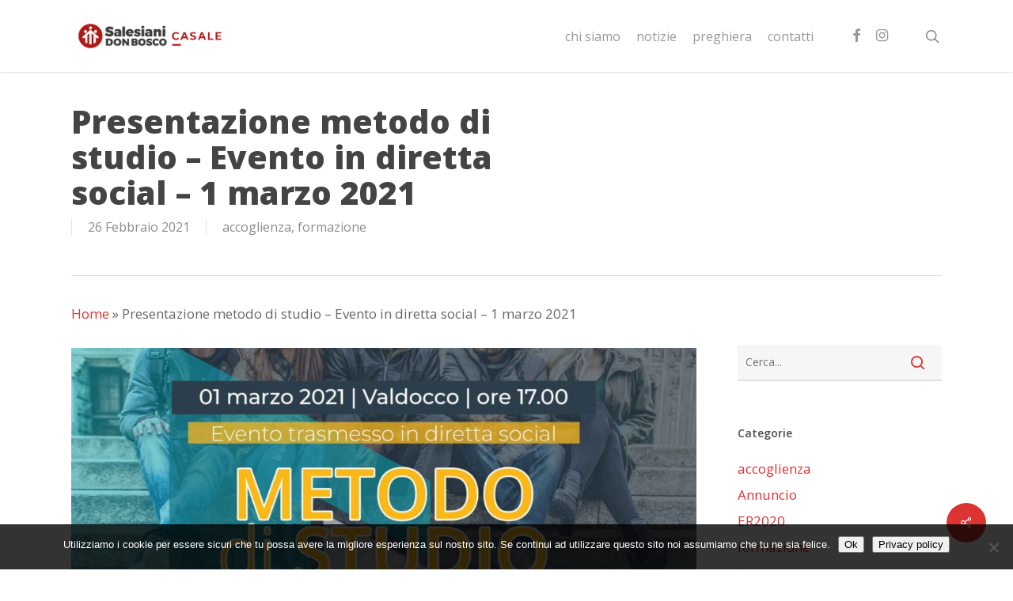

--- FILE ---
content_type: text/html; charset=UTF-8
request_url: http://www.donboscocasale.it/presentazione-metodo-di-studio-evento-in-diretta-social-1-marzo-2021/
body_size: 16889
content:
<!doctype html>
<html lang="it-IT" class="no-js">
<head>
	<meta charset="UTF-8">
	<meta name="viewport" content="width=device-width, initial-scale=1, maximum-scale=1, user-scalable=0" /><link rel="shortcut icon" href="http://www.donboscocasale.it/wp-content/uploads/2017/07/logo-favicon-32.png" /><meta name='robots' content='index, follow, max-image-preview:large, max-snippet:-1, max-video-preview:-1' />

	<!-- This site is optimized with the Yoast SEO plugin v26.7 - https://yoast.com/wordpress/plugins/seo/ -->
	<title>Presentazione metodo di studio - Evento in diretta social - 1 marzo 2021 - Don Bosco Casale</title>
	<link rel="canonical" href="http://www.donboscocasale.it/presentazione-metodo-di-studio-evento-in-diretta-social-1-marzo-2021/" />
	<meta property="og:locale" content="it_IT" />
	<meta property="og:type" content="article" />
	<meta property="og:title" content="Presentazione metodo di studio - Evento in diretta social - 1 marzo 2021 - Don Bosco Casale" />
	<meta property="og:description" content="Le attività del progetto Labs to learn proseguono. Dopo la formazione degli insegnanti, l’azione metodo di studio entra nel vivo del lavoro con i ragazzi in classe. Il 1° marzo verrà presentato alle famiglie, e..." />
	<meta property="og:url" content="http://www.donboscocasale.it/presentazione-metodo-di-studio-evento-in-diretta-social-1-marzo-2021/" />
	<meta property="og:site_name" content="Don Bosco Casale" />
	<meta property="article:published_time" content="2021-02-26T08:52:13+00:00" />
	<meta property="article:modified_time" content="2021-02-27T08:53:32+00:00" />
	<meta property="og:image" content="http://www.donboscocasale.it/wp-content/uploads/2021/02/Evento-Metodo-di-Studio-1030x579-1.jpeg" />
	<meta property="og:image:width" content="1030" />
	<meta property="og:image:height" content="579" />
	<meta property="og:image:type" content="image/jpeg" />
	<meta name="author" content="Admin" />
	<meta name="twitter:card" content="summary_large_image" />
	<meta name="twitter:label1" content="Scritto da" />
	<meta name="twitter:data1" content="Admin" />
	<meta name="twitter:label2" content="Tempo di lettura stimato" />
	<meta name="twitter:data2" content="1 minuto" />
	<script type="application/ld+json" class="yoast-schema-graph">{"@context":"https://schema.org","@graph":[{"@type":"Article","@id":"http://www.donboscocasale.it/presentazione-metodo-di-studio-evento-in-diretta-social-1-marzo-2021/#article","isPartOf":{"@id":"http://www.donboscocasale.it/presentazione-metodo-di-studio-evento-in-diretta-social-1-marzo-2021/"},"author":{"name":"Admin","@id":"http://www.donboscocasale.it/#/schema/person/f126882dfa2af0c5a84923a6707a2d22"},"headline":"Presentazione metodo di studio &#8211; Evento in diretta social &#8211; 1 marzo 2021","datePublished":"2021-02-26T08:52:13+00:00","dateModified":"2021-02-27T08:53:32+00:00","mainEntityOfPage":{"@id":"http://www.donboscocasale.it/presentazione-metodo-di-studio-evento-in-diretta-social-1-marzo-2021/"},"wordCount":227,"publisher":{"@id":"http://www.donboscocasale.it/#organization"},"image":{"@id":"http://www.donboscocasale.it/presentazione-metodo-di-studio-evento-in-diretta-social-1-marzo-2021/#primaryimage"},"thumbnailUrl":"http://www.donboscocasale.it/wp-content/uploads/2021/02/Evento-Metodo-di-Studio-1030x579-1.jpeg","articleSection":["accoglienza","formazione"],"inLanguage":"it-IT"},{"@type":"WebPage","@id":"http://www.donboscocasale.it/presentazione-metodo-di-studio-evento-in-diretta-social-1-marzo-2021/","url":"http://www.donboscocasale.it/presentazione-metodo-di-studio-evento-in-diretta-social-1-marzo-2021/","name":"Presentazione metodo di studio - Evento in diretta social - 1 marzo 2021 - Don Bosco Casale","isPartOf":{"@id":"http://www.donboscocasale.it/#website"},"primaryImageOfPage":{"@id":"http://www.donboscocasale.it/presentazione-metodo-di-studio-evento-in-diretta-social-1-marzo-2021/#primaryimage"},"image":{"@id":"http://www.donboscocasale.it/presentazione-metodo-di-studio-evento-in-diretta-social-1-marzo-2021/#primaryimage"},"thumbnailUrl":"http://www.donboscocasale.it/wp-content/uploads/2021/02/Evento-Metodo-di-Studio-1030x579-1.jpeg","datePublished":"2021-02-26T08:52:13+00:00","dateModified":"2021-02-27T08:53:32+00:00","breadcrumb":{"@id":"http://www.donboscocasale.it/presentazione-metodo-di-studio-evento-in-diretta-social-1-marzo-2021/#breadcrumb"},"inLanguage":"it-IT","potentialAction":[{"@type":"ReadAction","target":["http://www.donboscocasale.it/presentazione-metodo-di-studio-evento-in-diretta-social-1-marzo-2021/"]}]},{"@type":"ImageObject","inLanguage":"it-IT","@id":"http://www.donboscocasale.it/presentazione-metodo-di-studio-evento-in-diretta-social-1-marzo-2021/#primaryimage","url":"http://www.donboscocasale.it/wp-content/uploads/2021/02/Evento-Metodo-di-Studio-1030x579-1.jpeg","contentUrl":"http://www.donboscocasale.it/wp-content/uploads/2021/02/Evento-Metodo-di-Studio-1030x579-1.jpeg","width":1030,"height":579},{"@type":"BreadcrumbList","@id":"http://www.donboscocasale.it/presentazione-metodo-di-studio-evento-in-diretta-social-1-marzo-2021/#breadcrumb","itemListElement":[{"@type":"ListItem","position":1,"name":"Home","item":"http://www.donboscocasale.it/"},{"@type":"ListItem","position":2,"name":"Presentazione metodo di studio &#8211; Evento in diretta social &#8211; 1 marzo 2021"}]},{"@type":"WebSite","@id":"http://www.donboscocasale.it/#website","url":"http://www.donboscocasale.it/","name":"Don Bosco Casale","description":"Salesiani di Don Bosco a Casale Monferrato","publisher":{"@id":"http://www.donboscocasale.it/#organization"},"potentialAction":[{"@type":"SearchAction","target":{"@type":"EntryPoint","urlTemplate":"http://www.donboscocasale.it/?s={search_term_string}"},"query-input":{"@type":"PropertyValueSpecification","valueRequired":true,"valueName":"search_term_string"}}],"inLanguage":"it-IT"},{"@type":"Organization","@id":"http://www.donboscocasale.it/#organization","name":"Don Bosco Casale","url":"http://www.donboscocasale.it/","logo":{"@type":"ImageObject","inLanguage":"it-IT","@id":"http://www.donboscocasale.it/#/schema/logo/image/","url":"https://www.donboscocasale.it/wp-content/uploads/2021/12/logo_salesiani_italia_Casale_POLI_ORIZZONTALE_POS.png","contentUrl":"https://www.donboscocasale.it/wp-content/uploads/2021/12/logo_salesiani_italia_Casale_POLI_ORIZZONTALE_POS.png","width":466,"height":210,"caption":"Don Bosco Casale"},"image":{"@id":"http://www.donboscocasale.it/#/schema/logo/image/"}},{"@type":"Person","@id":"http://www.donboscocasale.it/#/schema/person/f126882dfa2af0c5a84923a6707a2d22","name":"Admin","image":{"@type":"ImageObject","inLanguage":"it-IT","@id":"http://www.donboscocasale.it/#/schema/person/image/","url":"https://secure.gravatar.com/avatar/d5465d073aa3e418a21c7e43de98bc2dea2b9ac51077bd3b678d319ec98b72b2?s=96&d=mm&r=g","contentUrl":"https://secure.gravatar.com/avatar/d5465d073aa3e418a21c7e43de98bc2dea2b9ac51077bd3b678d319ec98b72b2?s=96&d=mm&r=g","caption":"Admin"},"url":"http://www.donboscocasale.it/author/paolo/"}]}</script>
	<!-- / Yoast SEO plugin. -->


<link rel='dns-prefetch' href='//cdn.jsdelivr.net' />
<link rel='dns-prefetch' href='//fonts.googleapis.com' />
<link rel="alternate" type="application/rss+xml" title="Don Bosco Casale &raquo; Feed" href="http://www.donboscocasale.it/feed/" />
<link rel="alternate" type="application/rss+xml" title="Don Bosco Casale &raquo; Feed dei commenti" href="http://www.donboscocasale.it/comments/feed/" />
<link rel="alternate" type="application/rss+xml" title="Don Bosco Casale &raquo; Presentazione metodo di studio &#8211; Evento in diretta social &#8211; 1 marzo 2021 Feed dei commenti" href="http://www.donboscocasale.it/presentazione-metodo-di-studio-evento-in-diretta-social-1-marzo-2021/feed/" />
<link rel="alternate" title="oEmbed (JSON)" type="application/json+oembed" href="http://www.donboscocasale.it/wp-json/oembed/1.0/embed?url=http%3A%2F%2Fwww.donboscocasale.it%2Fpresentazione-metodo-di-studio-evento-in-diretta-social-1-marzo-2021%2F" />
<link rel="alternate" title="oEmbed (XML)" type="text/xml+oembed" href="http://www.donboscocasale.it/wp-json/oembed/1.0/embed?url=http%3A%2F%2Fwww.donboscocasale.it%2Fpresentazione-metodo-di-studio-evento-in-diretta-social-1-marzo-2021%2F&#038;format=xml" />
<style id='wp-img-auto-sizes-contain-inline-css' type='text/css'>
img:is([sizes=auto i],[sizes^="auto," i]){contain-intrinsic-size:3000px 1500px}
/*# sourceURL=wp-img-auto-sizes-contain-inline-css */
</style>
<link rel='stylesheet' id='dashicons-css' href='http://www.donboscocasale.it/wp-includes/css/dashicons.min.css?ver=6.9' type='text/css' media='all' />
<link rel='stylesheet' id='post-views-counter-frontend-css' href='http://www.donboscocasale.it/wp-content/plugins/post-views-counter/css/frontend.css?ver=1.7.0' type='text/css' media='all' />
<style id='wp-emoji-styles-inline-css' type='text/css'>

	img.wp-smiley, img.emoji {
		display: inline !important;
		border: none !important;
		box-shadow: none !important;
		height: 1em !important;
		width: 1em !important;
		margin: 0 0.07em !important;
		vertical-align: -0.1em !important;
		background: none !important;
		padding: 0 !important;
	}
/*# sourceURL=wp-emoji-styles-inline-css */
</style>
<style id='wp-block-library-inline-css' type='text/css'>
:root{--wp-block-synced-color:#7a00df;--wp-block-synced-color--rgb:122,0,223;--wp-bound-block-color:var(--wp-block-synced-color);--wp-editor-canvas-background:#ddd;--wp-admin-theme-color:#007cba;--wp-admin-theme-color--rgb:0,124,186;--wp-admin-theme-color-darker-10:#006ba1;--wp-admin-theme-color-darker-10--rgb:0,107,160.5;--wp-admin-theme-color-darker-20:#005a87;--wp-admin-theme-color-darker-20--rgb:0,90,135;--wp-admin-border-width-focus:2px}@media (min-resolution:192dpi){:root{--wp-admin-border-width-focus:1.5px}}.wp-element-button{cursor:pointer}:root .has-very-light-gray-background-color{background-color:#eee}:root .has-very-dark-gray-background-color{background-color:#313131}:root .has-very-light-gray-color{color:#eee}:root .has-very-dark-gray-color{color:#313131}:root .has-vivid-green-cyan-to-vivid-cyan-blue-gradient-background{background:linear-gradient(135deg,#00d084,#0693e3)}:root .has-purple-crush-gradient-background{background:linear-gradient(135deg,#34e2e4,#4721fb 50%,#ab1dfe)}:root .has-hazy-dawn-gradient-background{background:linear-gradient(135deg,#faaca8,#dad0ec)}:root .has-subdued-olive-gradient-background{background:linear-gradient(135deg,#fafae1,#67a671)}:root .has-atomic-cream-gradient-background{background:linear-gradient(135deg,#fdd79a,#004a59)}:root .has-nightshade-gradient-background{background:linear-gradient(135deg,#330968,#31cdcf)}:root .has-midnight-gradient-background{background:linear-gradient(135deg,#020381,#2874fc)}:root{--wp--preset--font-size--normal:16px;--wp--preset--font-size--huge:42px}.has-regular-font-size{font-size:1em}.has-larger-font-size{font-size:2.625em}.has-normal-font-size{font-size:var(--wp--preset--font-size--normal)}.has-huge-font-size{font-size:var(--wp--preset--font-size--huge)}.has-text-align-center{text-align:center}.has-text-align-left{text-align:left}.has-text-align-right{text-align:right}.has-fit-text{white-space:nowrap!important}#end-resizable-editor-section{display:none}.aligncenter{clear:both}.items-justified-left{justify-content:flex-start}.items-justified-center{justify-content:center}.items-justified-right{justify-content:flex-end}.items-justified-space-between{justify-content:space-between}.screen-reader-text{border:0;clip-path:inset(50%);height:1px;margin:-1px;overflow:hidden;padding:0;position:absolute;width:1px;word-wrap:normal!important}.screen-reader-text:focus{background-color:#ddd;clip-path:none;color:#444;display:block;font-size:1em;height:auto;left:5px;line-height:normal;padding:15px 23px 14px;text-decoration:none;top:5px;width:auto;z-index:100000}html :where(.has-border-color){border-style:solid}html :where([style*=border-top-color]){border-top-style:solid}html :where([style*=border-right-color]){border-right-style:solid}html :where([style*=border-bottom-color]){border-bottom-style:solid}html :where([style*=border-left-color]){border-left-style:solid}html :where([style*=border-width]){border-style:solid}html :where([style*=border-top-width]){border-top-style:solid}html :where([style*=border-right-width]){border-right-style:solid}html :where([style*=border-bottom-width]){border-bottom-style:solid}html :where([style*=border-left-width]){border-left-style:solid}html :where(img[class*=wp-image-]){height:auto;max-width:100%}:where(figure){margin:0 0 1em}html :where(.is-position-sticky){--wp-admin--admin-bar--position-offset:var(--wp-admin--admin-bar--height,0px)}@media screen and (max-width:600px){html :where(.is-position-sticky){--wp-admin--admin-bar--position-offset:0px}}

/*# sourceURL=wp-block-library-inline-css */
</style><style id='global-styles-inline-css' type='text/css'>
:root{--wp--preset--aspect-ratio--square: 1;--wp--preset--aspect-ratio--4-3: 4/3;--wp--preset--aspect-ratio--3-4: 3/4;--wp--preset--aspect-ratio--3-2: 3/2;--wp--preset--aspect-ratio--2-3: 2/3;--wp--preset--aspect-ratio--16-9: 16/9;--wp--preset--aspect-ratio--9-16: 9/16;--wp--preset--color--black: #000000;--wp--preset--color--cyan-bluish-gray: #abb8c3;--wp--preset--color--white: #ffffff;--wp--preset--color--pale-pink: #f78da7;--wp--preset--color--vivid-red: #cf2e2e;--wp--preset--color--luminous-vivid-orange: #ff6900;--wp--preset--color--luminous-vivid-amber: #fcb900;--wp--preset--color--light-green-cyan: #7bdcb5;--wp--preset--color--vivid-green-cyan: #00d084;--wp--preset--color--pale-cyan-blue: #8ed1fc;--wp--preset--color--vivid-cyan-blue: #0693e3;--wp--preset--color--vivid-purple: #9b51e0;--wp--preset--gradient--vivid-cyan-blue-to-vivid-purple: linear-gradient(135deg,rgb(6,147,227) 0%,rgb(155,81,224) 100%);--wp--preset--gradient--light-green-cyan-to-vivid-green-cyan: linear-gradient(135deg,rgb(122,220,180) 0%,rgb(0,208,130) 100%);--wp--preset--gradient--luminous-vivid-amber-to-luminous-vivid-orange: linear-gradient(135deg,rgb(252,185,0) 0%,rgb(255,105,0) 100%);--wp--preset--gradient--luminous-vivid-orange-to-vivid-red: linear-gradient(135deg,rgb(255,105,0) 0%,rgb(207,46,46) 100%);--wp--preset--gradient--very-light-gray-to-cyan-bluish-gray: linear-gradient(135deg,rgb(238,238,238) 0%,rgb(169,184,195) 100%);--wp--preset--gradient--cool-to-warm-spectrum: linear-gradient(135deg,rgb(74,234,220) 0%,rgb(151,120,209) 20%,rgb(207,42,186) 40%,rgb(238,44,130) 60%,rgb(251,105,98) 80%,rgb(254,248,76) 100%);--wp--preset--gradient--blush-light-purple: linear-gradient(135deg,rgb(255,206,236) 0%,rgb(152,150,240) 100%);--wp--preset--gradient--blush-bordeaux: linear-gradient(135deg,rgb(254,205,165) 0%,rgb(254,45,45) 50%,rgb(107,0,62) 100%);--wp--preset--gradient--luminous-dusk: linear-gradient(135deg,rgb(255,203,112) 0%,rgb(199,81,192) 50%,rgb(65,88,208) 100%);--wp--preset--gradient--pale-ocean: linear-gradient(135deg,rgb(255,245,203) 0%,rgb(182,227,212) 50%,rgb(51,167,181) 100%);--wp--preset--gradient--electric-grass: linear-gradient(135deg,rgb(202,248,128) 0%,rgb(113,206,126) 100%);--wp--preset--gradient--midnight: linear-gradient(135deg,rgb(2,3,129) 0%,rgb(40,116,252) 100%);--wp--preset--font-size--small: 13px;--wp--preset--font-size--medium: 20px;--wp--preset--font-size--large: 36px;--wp--preset--font-size--x-large: 42px;--wp--preset--spacing--20: 0.44rem;--wp--preset--spacing--30: 0.67rem;--wp--preset--spacing--40: 1rem;--wp--preset--spacing--50: 1.5rem;--wp--preset--spacing--60: 2.25rem;--wp--preset--spacing--70: 3.38rem;--wp--preset--spacing--80: 5.06rem;--wp--preset--shadow--natural: 6px 6px 9px rgba(0, 0, 0, 0.2);--wp--preset--shadow--deep: 12px 12px 50px rgba(0, 0, 0, 0.4);--wp--preset--shadow--sharp: 6px 6px 0px rgba(0, 0, 0, 0.2);--wp--preset--shadow--outlined: 6px 6px 0px -3px rgb(255, 255, 255), 6px 6px rgb(0, 0, 0);--wp--preset--shadow--crisp: 6px 6px 0px rgb(0, 0, 0);}:where(.is-layout-flex){gap: 0.5em;}:where(.is-layout-grid){gap: 0.5em;}body .is-layout-flex{display: flex;}.is-layout-flex{flex-wrap: wrap;align-items: center;}.is-layout-flex > :is(*, div){margin: 0;}body .is-layout-grid{display: grid;}.is-layout-grid > :is(*, div){margin: 0;}:where(.wp-block-columns.is-layout-flex){gap: 2em;}:where(.wp-block-columns.is-layout-grid){gap: 2em;}:where(.wp-block-post-template.is-layout-flex){gap: 1.25em;}:where(.wp-block-post-template.is-layout-grid){gap: 1.25em;}.has-black-color{color: var(--wp--preset--color--black) !important;}.has-cyan-bluish-gray-color{color: var(--wp--preset--color--cyan-bluish-gray) !important;}.has-white-color{color: var(--wp--preset--color--white) !important;}.has-pale-pink-color{color: var(--wp--preset--color--pale-pink) !important;}.has-vivid-red-color{color: var(--wp--preset--color--vivid-red) !important;}.has-luminous-vivid-orange-color{color: var(--wp--preset--color--luminous-vivid-orange) !important;}.has-luminous-vivid-amber-color{color: var(--wp--preset--color--luminous-vivid-amber) !important;}.has-light-green-cyan-color{color: var(--wp--preset--color--light-green-cyan) !important;}.has-vivid-green-cyan-color{color: var(--wp--preset--color--vivid-green-cyan) !important;}.has-pale-cyan-blue-color{color: var(--wp--preset--color--pale-cyan-blue) !important;}.has-vivid-cyan-blue-color{color: var(--wp--preset--color--vivid-cyan-blue) !important;}.has-vivid-purple-color{color: var(--wp--preset--color--vivid-purple) !important;}.has-black-background-color{background-color: var(--wp--preset--color--black) !important;}.has-cyan-bluish-gray-background-color{background-color: var(--wp--preset--color--cyan-bluish-gray) !important;}.has-white-background-color{background-color: var(--wp--preset--color--white) !important;}.has-pale-pink-background-color{background-color: var(--wp--preset--color--pale-pink) !important;}.has-vivid-red-background-color{background-color: var(--wp--preset--color--vivid-red) !important;}.has-luminous-vivid-orange-background-color{background-color: var(--wp--preset--color--luminous-vivid-orange) !important;}.has-luminous-vivid-amber-background-color{background-color: var(--wp--preset--color--luminous-vivid-amber) !important;}.has-light-green-cyan-background-color{background-color: var(--wp--preset--color--light-green-cyan) !important;}.has-vivid-green-cyan-background-color{background-color: var(--wp--preset--color--vivid-green-cyan) !important;}.has-pale-cyan-blue-background-color{background-color: var(--wp--preset--color--pale-cyan-blue) !important;}.has-vivid-cyan-blue-background-color{background-color: var(--wp--preset--color--vivid-cyan-blue) !important;}.has-vivid-purple-background-color{background-color: var(--wp--preset--color--vivid-purple) !important;}.has-black-border-color{border-color: var(--wp--preset--color--black) !important;}.has-cyan-bluish-gray-border-color{border-color: var(--wp--preset--color--cyan-bluish-gray) !important;}.has-white-border-color{border-color: var(--wp--preset--color--white) !important;}.has-pale-pink-border-color{border-color: var(--wp--preset--color--pale-pink) !important;}.has-vivid-red-border-color{border-color: var(--wp--preset--color--vivid-red) !important;}.has-luminous-vivid-orange-border-color{border-color: var(--wp--preset--color--luminous-vivid-orange) !important;}.has-luminous-vivid-amber-border-color{border-color: var(--wp--preset--color--luminous-vivid-amber) !important;}.has-light-green-cyan-border-color{border-color: var(--wp--preset--color--light-green-cyan) !important;}.has-vivid-green-cyan-border-color{border-color: var(--wp--preset--color--vivid-green-cyan) !important;}.has-pale-cyan-blue-border-color{border-color: var(--wp--preset--color--pale-cyan-blue) !important;}.has-vivid-cyan-blue-border-color{border-color: var(--wp--preset--color--vivid-cyan-blue) !important;}.has-vivid-purple-border-color{border-color: var(--wp--preset--color--vivid-purple) !important;}.has-vivid-cyan-blue-to-vivid-purple-gradient-background{background: var(--wp--preset--gradient--vivid-cyan-blue-to-vivid-purple) !important;}.has-light-green-cyan-to-vivid-green-cyan-gradient-background{background: var(--wp--preset--gradient--light-green-cyan-to-vivid-green-cyan) !important;}.has-luminous-vivid-amber-to-luminous-vivid-orange-gradient-background{background: var(--wp--preset--gradient--luminous-vivid-amber-to-luminous-vivid-orange) !important;}.has-luminous-vivid-orange-to-vivid-red-gradient-background{background: var(--wp--preset--gradient--luminous-vivid-orange-to-vivid-red) !important;}.has-very-light-gray-to-cyan-bluish-gray-gradient-background{background: var(--wp--preset--gradient--very-light-gray-to-cyan-bluish-gray) !important;}.has-cool-to-warm-spectrum-gradient-background{background: var(--wp--preset--gradient--cool-to-warm-spectrum) !important;}.has-blush-light-purple-gradient-background{background: var(--wp--preset--gradient--blush-light-purple) !important;}.has-blush-bordeaux-gradient-background{background: var(--wp--preset--gradient--blush-bordeaux) !important;}.has-luminous-dusk-gradient-background{background: var(--wp--preset--gradient--luminous-dusk) !important;}.has-pale-ocean-gradient-background{background: var(--wp--preset--gradient--pale-ocean) !important;}.has-electric-grass-gradient-background{background: var(--wp--preset--gradient--electric-grass) !important;}.has-midnight-gradient-background{background: var(--wp--preset--gradient--midnight) !important;}.has-small-font-size{font-size: var(--wp--preset--font-size--small) !important;}.has-medium-font-size{font-size: var(--wp--preset--font-size--medium) !important;}.has-large-font-size{font-size: var(--wp--preset--font-size--large) !important;}.has-x-large-font-size{font-size: var(--wp--preset--font-size--x-large) !important;}
/*# sourceURL=global-styles-inline-css */
</style>

<style id='classic-theme-styles-inline-css' type='text/css'>
/*! This file is auto-generated */
.wp-block-button__link{color:#fff;background-color:#32373c;border-radius:9999px;box-shadow:none;text-decoration:none;padding:calc(.667em + 2px) calc(1.333em + 2px);font-size:1.125em}.wp-block-file__button{background:#32373c;color:#fff;text-decoration:none}
/*# sourceURL=/wp-includes/css/classic-themes.min.css */
</style>
<link rel='stylesheet' id='cookie-notice-front-css' href='http://www.donboscocasale.it/wp-content/plugins/cookie-notice/css/front.min.css?ver=2.5.11' type='text/css' media='all' />
<link rel='stylesheet' id='salient-social-css' href='http://www.donboscocasale.it/wp-content/plugins/salient-social/css/style.css?ver=1.2.2' type='text/css' media='all' />
<style id='salient-social-inline-css' type='text/css'>

  .sharing-default-minimal .nectar-love.loved,
  body .nectar-social[data-color-override="override"].fixed > a:before, 
  body .nectar-social[data-color-override="override"].fixed .nectar-social-inner a,
  .sharing-default-minimal .nectar-social[data-color-override="override"] .nectar-social-inner a:hover,
  .nectar-social.vertical[data-color-override="override"] .nectar-social-inner a:hover {
    background-color: #dd3333;
  }
  .nectar-social.hover .nectar-love.loved,
  .nectar-social.hover > .nectar-love-button a:hover,
  .nectar-social[data-color-override="override"].hover > div a:hover,
  #single-below-header .nectar-social[data-color-override="override"].hover > div a:hover,
  .nectar-social[data-color-override="override"].hover .share-btn:hover,
  .sharing-default-minimal .nectar-social[data-color-override="override"] .nectar-social-inner a {
    border-color: #dd3333;
  }
  #single-below-header .nectar-social.hover .nectar-love.loved i,
  #single-below-header .nectar-social.hover[data-color-override="override"] a:hover,
  #single-below-header .nectar-social.hover[data-color-override="override"] a:hover i,
  #single-below-header .nectar-social.hover .nectar-love-button a:hover i,
  .nectar-love:hover i,
  .hover .nectar-love:hover .total_loves,
  .nectar-love.loved i,
  .nectar-social.hover .nectar-love.loved .total_loves,
  .nectar-social.hover .share-btn:hover, 
  .nectar-social[data-color-override="override"].hover .nectar-social-inner a:hover,
  .nectar-social[data-color-override="override"].hover > div:hover span,
  .sharing-default-minimal .nectar-social[data-color-override="override"] .nectar-social-inner a:not(:hover) i,
  .sharing-default-minimal .nectar-social[data-color-override="override"] .nectar-social-inner a:not(:hover) {
    color: #dd3333;
  }
/*# sourceURL=salient-social-inline-css */
</style>
<link rel='stylesheet' id='font-awesome-css' href='http://www.donboscocasale.it/wp-content/themes/salient/css/font-awesome-legacy.min.css?ver=4.7.1' type='text/css' media='all' />
<link rel='stylesheet' id='salient-grid-system-css' href='http://www.donboscocasale.it/wp-content/themes/salient/css/build/grid-system.css?ver=15.0.4' type='text/css' media='all' />
<link rel='stylesheet' id='main-styles-css' href='http://www.donboscocasale.it/wp-content/themes/salient/css/build/style.css?ver=15.0.4' type='text/css' media='all' />
<style id='main-styles-inline-css' type='text/css'>
html:not(.page-trans-loaded) { background-color: #ffffff; }
/*# sourceURL=main-styles-inline-css */
</style>
<link rel='stylesheet' id='nectar-single-styles-css' href='http://www.donboscocasale.it/wp-content/themes/salient/css/build/single.css?ver=15.0.4' type='text/css' media='all' />
<link rel='stylesheet' id='nectar_default_font_open_sans-css' href='https://fonts.googleapis.com/css?family=Open+Sans%3A300%2C400%2C600%2C700&#038;subset=latin%2Clatin-ext' type='text/css' media='all' />
<link rel='stylesheet' id='responsive-css' href='http://www.donboscocasale.it/wp-content/themes/salient/css/build/responsive.css?ver=15.0.4' type='text/css' media='all' />
<link rel='stylesheet' id='skin-ascend-css' href='http://www.donboscocasale.it/wp-content/themes/salient/css/build/ascend.css?ver=15.0.4' type='text/css' media='all' />
<link rel='stylesheet' id='salient-wp-menu-dynamic-css' href='http://www.donboscocasale.it/wp-content/uploads/salient/menu-dynamic.css?ver=32423' type='text/css' media='all' />
<link rel='stylesheet' id='nectar-widget-posts-css' href='http://www.donboscocasale.it/wp-content/themes/salient/css/build/elements/widget-nectar-posts.css?ver=15.0.4' type='text/css' media='all' />
<link rel='stylesheet' id='dynamic-css-css' href='http://www.donboscocasale.it/wp-content/themes/salient/css/salient-dynamic-styles.css?ver=85743' type='text/css' media='all' />
<style id='dynamic-css-inline-css' type='text/css'>
#header-space{background-color:#ffffff}@media only screen and (min-width:1000px){body #ajax-content-wrap.no-scroll{min-height:calc(100vh - 91px);height:calc(100vh - 91px)!important;}}@media only screen and (min-width:1000px){#page-header-wrap.fullscreen-header,#page-header-wrap.fullscreen-header #page-header-bg,html:not(.nectar-box-roll-loaded) .nectar-box-roll > #page-header-bg.fullscreen-header,.nectar_fullscreen_zoom_recent_projects,#nectar_fullscreen_rows:not(.afterLoaded) > div{height:calc(100vh - 90px);}.wpb_row.vc_row-o-full-height.top-level,.wpb_row.vc_row-o-full-height.top-level > .col.span_12{min-height:calc(100vh - 90px);}html:not(.nectar-box-roll-loaded) .nectar-box-roll > #page-header-bg.fullscreen-header{top:91px;}.nectar-slider-wrap[data-fullscreen="true"]:not(.loaded),.nectar-slider-wrap[data-fullscreen="true"]:not(.loaded) .swiper-container{height:calc(100vh - 89px)!important;}.admin-bar .nectar-slider-wrap[data-fullscreen="true"]:not(.loaded),.admin-bar .nectar-slider-wrap[data-fullscreen="true"]:not(.loaded) .swiper-container{height:calc(100vh - 89px - 32px)!important;}}.admin-bar[class*="page-template-template-no-header"] .wpb_row.vc_row-o-full-height.top-level,.admin-bar[class*="page-template-template-no-header"] .wpb_row.vc_row-o-full-height.top-level > .col.span_12{min-height:calc(100vh - 32px);}body[class*="page-template-template-no-header"] .wpb_row.vc_row-o-full-height.top-level,body[class*="page-template-template-no-header"] .wpb_row.vc_row-o-full-height.top-level > .col.span_12{min-height:100vh;}@media only screen and (max-width:999px){.using-mobile-browser #nectar_fullscreen_rows:not(.afterLoaded):not([data-mobile-disable="on"]) > div{height:calc(100vh - 100px);}.using-mobile-browser .wpb_row.vc_row-o-full-height.top-level,.using-mobile-browser .wpb_row.vc_row-o-full-height.top-level > .col.span_12,[data-permanent-transparent="1"].using-mobile-browser .wpb_row.vc_row-o-full-height.top-level,[data-permanent-transparent="1"].using-mobile-browser .wpb_row.vc_row-o-full-height.top-level > .col.span_12{min-height:calc(100vh - 100px);}html:not(.nectar-box-roll-loaded) .nectar-box-roll > #page-header-bg.fullscreen-header,.nectar_fullscreen_zoom_recent_projects,.nectar-slider-wrap[data-fullscreen="true"]:not(.loaded),.nectar-slider-wrap[data-fullscreen="true"]:not(.loaded) .swiper-container,#nectar_fullscreen_rows:not(.afterLoaded):not([data-mobile-disable="on"]) > div{height:calc(100vh - 47px);}.wpb_row.vc_row-o-full-height.top-level,.wpb_row.vc_row-o-full-height.top-level > .col.span_12{min-height:calc(100vh - 47px);}body[data-transparent-header="false"] #ajax-content-wrap.no-scroll{min-height:calc(100vh - 47px);height:calc(100vh - 47px);}}.screen-reader-text,.nectar-skip-to-content:not(:focus){border:0;clip:rect(1px,1px,1px,1px);clip-path:inset(50%);height:1px;margin:-1px;overflow:hidden;padding:0;position:absolute!important;width:1px;word-wrap:normal!important;}.row .col img:not([srcset]){width:auto;}.row .col img.img-with-animation.nectar-lazy:not([srcset]){width:100%;}
.w100 {font-weight: 100;}

.meta-author{display: none!important;}
/*# sourceURL=dynamic-css-inline-css */
</style>
<link rel='stylesheet' id='redux-google-fonts-salient_redux-css' href='http://fonts.googleapis.com/css?family=Open+Sans%3A800%2C300&#038;ver=1669113757' type='text/css' media='all' />
<script type="text/javascript" id="cookie-notice-front-js-before">
/* <![CDATA[ */
var cnArgs = {"ajaxUrl":"http:\/\/www.donboscocasale.it\/wp-admin\/admin-ajax.php","nonce":"85e4f07bd7","hideEffect":"fade","position":"bottom","onScroll":false,"onScrollOffset":100,"onClick":false,"cookieName":"cookie_notice_accepted","cookieTime":7862400,"cookieTimeRejected":2592000,"globalCookie":false,"redirection":false,"cache":false,"revokeCookies":false,"revokeCookiesOpt":"automatic"};

//# sourceURL=cookie-notice-front-js-before
/* ]]> */
</script>
<script type="text/javascript" src="http://www.donboscocasale.it/wp-content/plugins/cookie-notice/js/front.min.js?ver=2.5.11" id="cookie-notice-front-js"></script>
<script type="text/javascript" src="http://www.donboscocasale.it/wp-includes/js/jquery/jquery.min.js?ver=3.7.1" id="jquery-core-js"></script>
<script type="text/javascript" src="http://www.donboscocasale.it/wp-includes/js/jquery/jquery-migrate.min.js?ver=3.4.1" id="jquery-migrate-js"></script>
<link rel="https://api.w.org/" href="http://www.donboscocasale.it/wp-json/" /><link rel="alternate" title="JSON" type="application/json" href="http://www.donboscocasale.it/wp-json/wp/v2/posts/8064" /><link rel="EditURI" type="application/rsd+xml" title="RSD" href="http://www.donboscocasale.it/xmlrpc.php?rsd" />
<meta name="generator" content="WordPress 6.9" />
<link rel='shortlink' href='http://www.donboscocasale.it/?p=8064' />
<script type="text/javascript"> var root = document.getElementsByTagName( "html" )[0]; root.setAttribute( "class", "js" ); </script><meta name="generator" content="Powered by WPBakery Page Builder - drag and drop page builder for WordPress."/>
<noscript><style> .wpb_animate_when_almost_visible { opacity: 1; }</style></noscript><link data-pagespeed-no-defer data-nowprocket data-wpacu-skip nitro-exclude data-no-optimize data-noptimize data-no-optimize="1" rel='stylesheet' id='main-styles-non-critical-css' href='http://www.donboscocasale.it/wp-content/themes/salient/css/build/style-non-critical.css?ver=15.0.4' type='text/css' media='all' />
<link data-pagespeed-no-defer data-nowprocket data-wpacu-skip nitro-exclude data-no-optimize data-noptimize data-no-optimize="1" rel='stylesheet' id='magnific-css' href='http://www.donboscocasale.it/wp-content/themes/salient/css/build/plugins/magnific.css?ver=8.6.0' type='text/css' media='all' />
<link data-pagespeed-no-defer data-nowprocket data-wpacu-skip nitro-exclude data-no-optimize data-noptimize data-no-optimize="1" rel='stylesheet' id='nectar-ocm-core-css' href='http://www.donboscocasale.it/wp-content/themes/salient/css/build/off-canvas/core.css?ver=15.0.4' type='text/css' media='all' />
</head><body class="wp-singular post-template-default single single-post postid-8064 single-format-standard wp-theme-salient cookies-not-set ascend wpb-js-composer js-comp-ver-6.9.1 vc_responsive" data-footer-reveal="false" data-footer-reveal-shadow="none" data-header-format="default" data-body-border="off" data-boxed-style="" data-header-breakpoint="1000" data-dropdown-style="minimal" data-cae="easeOutCubic" data-cad="750" data-megamenu-width="contained" data-aie="none" data-ls="magnific" data-apte="horizontal_swipe" data-hhun="0" data-fancy-form-rcs="default" data-form-style="minimal" data-form-submit="regular" data-is="minimal" data-button-style="default" data-user-account-button="false" data-flex-cols="true" data-col-gap="default" data-header-inherit-rc="false" data-header-search="true" data-animated-anchors="true" data-ajax-transitions="true" data-full-width-header="false" data-slide-out-widget-area="true" data-slide-out-widget-area-style="slide-out-from-right" data-user-set-ocm="off" data-loading-animation="none" data-bg-header="false" data-responsive="1" data-ext-responsive="true" data-ext-padding="90" data-header-resize="1" data-header-color="light" data-cart="false" data-remove-m-parallax="" data-remove-m-video-bgs="" data-m-animate="0" data-force-header-trans-color="light" data-smooth-scrolling="0" data-permanent-transparent="false" >
	
	<script type="text/javascript">
	 (function(window, document) {

		 if(navigator.userAgent.match(/(Android|iPod|iPhone|iPad|BlackBerry|IEMobile|Opera Mini)/)) {
			 document.body.className += " using-mobile-browser mobile ";
		 }

		 if( !("ontouchstart" in window) ) {

			 var body = document.querySelector("body");
			 var winW = window.innerWidth;
			 var bodyW = body.clientWidth;

			 if (winW > bodyW + 4) {
				 body.setAttribute("style", "--scroll-bar-w: " + (winW - bodyW - 4) + "px");
			 } else {
				 body.setAttribute("style", "--scroll-bar-w: 0px");
			 }
		 }

	 })(window, document);
   </script><a href="#ajax-content-wrap" class="nectar-skip-to-content">Skip to main content</a><div id="ajax-loading-screen" data-disable-mobile="1" data-disable-fade-on-click="0" data-effect="horizontal_swipe" data-method="standard"><div class="reveal-1"></div><div class="reveal-2"></div></div>	
	<div id="header-space"  data-header-mobile-fixed='1'></div> 
	
		<div id="header-outer" data-has-menu="true" data-has-buttons="yes" data-header-button_style="default" data-using-pr-menu="false" data-mobile-fixed="1" data-ptnm="false" data-lhe="animated_underline" data-user-set-bg="#ffffff" data-format="default" data-permanent-transparent="false" data-megamenu-rt="0" data-remove-fixed="0" data-header-resize="1" data-cart="false" data-transparency-option="" data-box-shadow="small" data-shrink-num="6" data-using-secondary="0" data-using-logo="1" data-logo-height="35" data-m-logo-height="24" data-padding="28" data-full-width="false" data-condense="false" >
		
<header id="top">
	<div class="container">
		<div class="row">
			<div class="col span_3">
								<a id="logo" href="http://www.donboscocasale.it" data-supplied-ml-starting-dark="false" data-supplied-ml-starting="false" data-supplied-ml="false" >
					<img class="stnd skip-lazy dark-version" width="500" height="87" alt="Don Bosco Casale" src="http://www.donboscocasale.it/wp-content/uploads/2021/12/logo_salesiani_italia_Casale_long-color-500-nom.png"  />				</a>
							</div><!--/span_3-->

			<div class="col span_9 col_last">
									<div class="nectar-mobile-only mobile-header"><div class="inner"></div></div>
									<a class="mobile-search" href="#searchbox"><span class="nectar-icon icon-salient-search" aria-hidden="true"></span><span class="screen-reader-text">search</span></a>
														<div class="slide-out-widget-area-toggle mobile-icon slide-out-from-right" data-custom-color="false" data-icon-animation="simple-transform">
						<div> <a href="#sidewidgetarea" aria-label="Navigation Menu" aria-expanded="false" class="closed">
							<span class="screen-reader-text">Menu</span><span aria-hidden="true"> <i class="lines-button x2"> <i class="lines"></i> </i> </span>
						</a></div>
					</div>
				
									<nav>
													<ul class="sf-menu">
								<li id="menu-item-170" class="menu-item menu-item-type-custom menu-item-object-custom menu-item-has-children nectar-regular-menu-item menu-item-170"><a href="#"><span class="menu-title-text">chi siamo</span></a>
<ul class="sub-menu">
	<li id="menu-item-6354" class="menu-item menu-item-type-post_type menu-item-object-page nectar-regular-menu-item menu-item-6354"><a href="http://www.donboscocasale.it/don-bosco-a-casale/"><span class="menu-title-text">Don Bosco a Casale</span></a></li>
	<li id="menu-item-6966" class="menu-item menu-item-type-post_type menu-item-object-page nectar-regular-menu-item menu-item-6966"><a href="http://www.donboscocasale.it/trasparenza-amministrativa/"><span class="menu-title-text">Trasparenza amministrativa</span></a></li>
</ul>
</li>
<li id="menu-item-6255" class="menu-item menu-item-type-post_type menu-item-object-page nectar-regular-menu-item menu-item-6255"><a href="http://www.donboscocasale.it/notizie/"><span class="menu-title-text">notizie</span></a></li>
<li id="menu-item-7248" class="menu-item menu-item-type-custom menu-item-object-custom menu-item-has-children nectar-regular-menu-item menu-item-7248"><a href="#"><span class="menu-title-text">preghiera</span></a>
<ul class="sub-menu">
	<li id="menu-item-7246" class="menu-item menu-item-type-post_type menu-item-object-page nectar-regular-menu-item menu-item-7246"><a href="http://www.donboscocasale.it/archivio-preghiere-comunitarie/"><span class="menu-title-text">Archivio preghiere comunitarie</span></a></li>
	<li id="menu-item-7247" class="menu-item menu-item-type-post_type menu-item-object-page nectar-regular-menu-item menu-item-7247"><a href="http://www.donboscocasale.it/la-buona-notte/"><span class="menu-title-text">La buona notte</span></a></li>
</ul>
</li>
<li id="menu-item-6240" class="menu-item menu-item-type-post_type menu-item-object-page nectar-regular-menu-item menu-item-6240"><a href="http://www.donboscocasale.it/contatti/"><span class="menu-title-text">contatti</span></a></li>
<li id="social-in-menu" class="button_social_group"><a target="_blank" rel="noopener" href="https://www.facebook.com/donboscocasale"><span class="screen-reader-text">facebook</span><i class="fa fa-facebook" aria-hidden="true"></i> </a><a target="_blank" rel="noopener" href="https://www.instagram.com/salesiani_casale_monferrato/"><span class="screen-reader-text">instagram</span><i class="fa fa-instagram" aria-hidden="true"></i> </a></li>							</ul>
													<ul class="buttons sf-menu" data-user-set-ocm="off">

								<li id="search-btn"><div><a href="#searchbox"><span class="icon-salient-search" aria-hidden="true"></span><span class="screen-reader-text">search</span></a></div> </li>
							</ul>
						
					</nav>

					
				</div><!--/span_9-->

				
			</div><!--/row-->
					</div><!--/container-->
	</header>		
	</div>
	
<div id="search-outer" class="nectar">
	<div id="search">
		<div class="container">
			 <div id="search-box">
				 <div class="inner-wrap">
					 <div class="col span_12">
						  <form role="search" action="http://www.donboscocasale.it/" method="GET">
															<input type="text" name="s"  value="Start Typing..." aria-label="Cerca" data-placeholder="Start Typing..." />
							
						<span><i>Press enter to begin your search</i></span>
												</form>
					</div><!--/span_12-->
				</div><!--/inner-wrap-->
			 </div><!--/search-box-->
			 <div id="close"><a href="#"><span class="screen-reader-text">Close Search</span>
				<span class="icon-salient-x" aria-hidden="true"></span>				 </a></div>
		 </div><!--/container-->
	</div><!--/search-->
</div><!--/search-outer-->
	<div id="ajax-content-wrap">


<div class="container-wrap" data-midnight="dark" data-remove-post-date="0" data-remove-post-author="0" data-remove-post-comment-number="1">
	<div class="container main-content">

		
	  <div class="row heading-title hentry" data-header-style="default">
		<div class="col span_12 section-title blog-title">
						  <h1 class="entry-title">Presentazione metodo di studio &#8211; Evento in diretta social &#8211; 1 marzo 2021</h1>

						<div id="single-below-header" data-hide-on-mobile="false">
				<span class="meta-author vcard author"><span class="fn"><span class="author-leading">By</span> <a href="http://www.donboscocasale.it/author/paolo/" title="Articoli scritti da Admin" rel="author">Admin</a></span></span><span class="meta-date date published">26 Febbraio 2021</span><span class="meta-date date updated rich-snippet-hidden">Febbraio 27th, 2021</span><span class="meta-category"><a href="http://www.donboscocasale.it/category/accoglienza/">accoglienza</a>, <a href="http://www.donboscocasale.it/category/formazione/">formazione</a></span>			</div><!--/single-below-header-->
					<div id="single-meta">

				<div class="meta-comment-count">
				  <a href="http://www.donboscocasale.it/presentazione-metodo-di-studio-evento-in-diretta-social-1-marzo-2021/#respond"><i class="icon-default-style steadysets-icon-chat-3"></i> No Comments</a>
				</div>

					
			</div><!--/single-meta-->

					</div><!--/section-title-->
	  </div><!--/row-->

	
		<div class="row">

			<p id="breadcrumbs" class="yoast"><span><span><a href="http://www.donboscocasale.it/">Home</a></span> » <span class="breadcrumb_last" aria-current="page">Presentazione metodo di studio &#8211; Evento in diretta social &#8211; 1 marzo 2021</span></span></p>
			<div class="post-area col  span_9" role="main">

			
<article id="post-8064" class="post-8064 post type-post status-publish format-standard has-post-thumbnail category-accoglienza category-formazione">
  
  <div class="inner-wrap">

		<div class="post-content" data-hide-featured-media="0">
      
        <span class="post-featured-img"><img width="1030" height="579" src="http://www.donboscocasale.it/wp-content/uploads/2021/02/Evento-Metodo-di-Studio-1030x579-1.jpeg" class="attachment-full size-full wp-post-image" alt="" title="" decoding="async" fetchpriority="high" srcset="http://www.donboscocasale.it/wp-content/uploads/2021/02/Evento-Metodo-di-Studio-1030x579-1.jpeg 1030w, http://www.donboscocasale.it/wp-content/uploads/2021/02/Evento-Metodo-di-Studio-1030x579-1-300x169.jpeg 300w, http://www.donboscocasale.it/wp-content/uploads/2021/02/Evento-Metodo-di-Studio-1030x579-1-1024x576.jpeg 1024w, http://www.donboscocasale.it/wp-content/uploads/2021/02/Evento-Metodo-di-Studio-1030x579-1-768x432.jpeg 768w" sizes="(max-width: 1030px) 100vw, 1030px" /></span><div class="content-inner"><p>Le attività del progetto <strong>Labs to learn</strong> proseguono. Dopo la formazione degli insegnanti, l’azione <a href="https://labstolearn.it/metodo-di-studio/" target="_blank" rel="noopener"><strong>metodo di studio</strong></a> entra nel vivo del lavoro con i ragazzi in classe.</p>
<p>Il <strong>1° marzo</strong> verrà presentato alle <strong>famiglie</strong>, e più in generale alle comunità territoriali, “il metodo di studio”. L’importanza dell&#8217;”<strong>imparare ad imparare</strong>” affinché i ragazzi possano diventare autonomi nello studio, attraverso la conoscenza di strategie dedicate e la scoperta del proprio atteggiamento cognitivo ed emotivo. Con un focus sul ruolo attivo delle famiglie nell’accompagnare il processo di apprendimento dei propri figli.</p>
<p>L’incontro,<strong> trasmesso in diretta social alle ore 17.00,</strong> sarà anche l’occasione per riflettere sulla necessità che le “comunità educanti” sperimentino e rafforzino collaborazioni ed alleanze al fine di incidere in maniera trasversale ed integrata sui percorsi di crescita dei nostri ragazzi.</p>
<p>L’evento sarà disponibile online lunedì 1° marzo alle ore 17.00 su:</p>
<ul>
<li><a href="https://www.facebook.com/labstolearn/" target="_blank" rel="noopener noreferrer">Pagina Facebook</a> Labs to Learn</li>
<li><a href="https://www.youtube.com/channel/UC9uimamalAP7WjcGCvQ81Ew" target="_blank" rel="noopener noreferrer">YouTube</a> Labs to Learn</li>
</ul>
<h2><a href="https://labstolearn.it/presentazione-metodo-di-studio-evento-in-diretta-social-1-marzo-2021/">Continua l&#8217;articolo sul sito Labs To Learn &gt;</a></h2>
<h2><a href="https://labstolearn.it/presentazione-metodo-di-studio-evento-in-diretta-social-1-marzo-2021/">Segui la diretta sul sito Labs To Learn &gt;</a></h2>
<a class="nectar-button n-sc-button small undefined has-icon"  href="https://www.facebook.com/labstolearn/" data-color-override="#ff4629" data-hover-color-override="false" data-hover-text-color-override="undefined"><span>Facebook</span><i class="fa fa-facebook-square"></i></a>
<a class="nectar-button n-sc-button small undefined has-icon"  href="https://www.youtube.com/channel/UC9uimamalAP7WjcGCvQ81Ew" data-color-override="#ff4629" data-hover-color-override="false" data-hover-text-color-override="undefined"><span>YouTube</span><i class="fa fa-youtube-play"></i></a>
<p>&nbsp;</p>
<p><img decoding="async" class="alignnone size-full wp-image-8065" src="http://www.donboscocasale.it/wp-content/uploads/2021/02/Evento-L2L_Metodo-di-Studio_WEB.jpg" alt="" width="856" height="1200" srcset="http://www.donboscocasale.it/wp-content/uploads/2021/02/Evento-L2L_Metodo-di-Studio_WEB.jpg 856w, http://www.donboscocasale.it/wp-content/uploads/2021/02/Evento-L2L_Metodo-di-Studio_WEB-214x300.jpg 214w, http://www.donboscocasale.it/wp-content/uploads/2021/02/Evento-L2L_Metodo-di-Studio_WEB-730x1024.jpg 730w, http://www.donboscocasale.it/wp-content/uploads/2021/02/Evento-L2L_Metodo-di-Studio_WEB-768x1077.jpg 768w" sizes="(max-width: 856px) 100vw, 856px" /></p>
<div class="post-views content-post post-8064 entry-meta load-static">
				<span class="post-views-icon dashicons dashicons-chart-bar"></span> <span class="post-views-label">Post Views:</span> <span class="post-views-count">3.156</span>
			</div></div>        
      </div><!--/post-content-->
      
    </div><!--/inner-wrap-->
    
</article>
		</div><!--/post-area-->

			
				<div id="sidebar" data-nectar-ss="false" class="col span_3 col_last">
					<div id="search-2" class="widget widget_search"><form role="search" method="get" class="search-form" action="http://www.donboscocasale.it/">
	<input type="text" class="search-field" placeholder="Cerca..." value="" name="s" title="Search for:" />
	<button type="submit" class="search-widget-btn"><span class="normal icon-salient-search" aria-hidden="true"></span><span class="text">Cerca</span></button>
</form></div><div id="categories-2" class="widget widget_categories"><h4>Categorie</h4>
			<ul>
					<li class="cat-item cat-item-28"><a href="http://www.donboscocasale.it/category/accoglienza/">accoglienza</a>
</li>
	<li class="cat-item cat-item-29"><a href="http://www.donboscocasale.it/category/annuncio/">Annuncio</a>
</li>
	<li class="cat-item cat-item-66"><a href="http://www.donboscocasale.it/category/er2020/">ER2020</a>
</li>
	<li class="cat-item cat-item-62"><a href="http://www.donboscocasale.it/category/formazione/">formazione</a>
</li>
	<li class="cat-item cat-item-27"><a href="http://www.donboscocasale.it/category/incontro/">incontro</a>
</li>
	<li class="cat-item cat-item-63"><a href="http://www.donboscocasale.it/category/la-buona-notte/">la buona notte</a>
</li>
	<li class="cat-item cat-item-67"><a href="http://www.donboscocasale.it/category/notiziario-parrocchiale/">notiziario parrocchiale</a>
</li>
	<li class="cat-item cat-item-1"><a href="http://www.donboscocasale.it/category/senza-categoria/">Senza categoria</a>
</li>
			</ul>

			</div><div id="archives-2" class="widget widget_archive"><h4>Archivi</h4>		<label class="screen-reader-text" for="archives-dropdown-2">Archivi</label>
		<select id="archives-dropdown-2" name="archive-dropdown">
			
			<option value="">Seleziona il mese</option>
				<option value='http://www.donboscocasale.it/2026/01/'> Gennaio 2026 &nbsp;(1)</option>
	<option value='http://www.donboscocasale.it/2025/12/'> Dicembre 2025 &nbsp;(1)</option>
	<option value='http://www.donboscocasale.it/2025/11/'> Novembre 2025 &nbsp;(3)</option>
	<option value='http://www.donboscocasale.it/2025/10/'> Ottobre 2025 &nbsp;(2)</option>
	<option value='http://www.donboscocasale.it/2025/04/'> Aprile 2025 &nbsp;(2)</option>
	<option value='http://www.donboscocasale.it/2025/03/'> Marzo 2025 &nbsp;(1)</option>
	<option value='http://www.donboscocasale.it/2025/02/'> Febbraio 2025 &nbsp;(3)</option>
	<option value='http://www.donboscocasale.it/2025/01/'> Gennaio 2025 &nbsp;(1)</option>
	<option value='http://www.donboscocasale.it/2024/04/'> Aprile 2024 &nbsp;(2)</option>
	<option value='http://www.donboscocasale.it/2024/03/'> Marzo 2024 &nbsp;(3)</option>
	<option value='http://www.donboscocasale.it/2024/02/'> Febbraio 2024 &nbsp;(1)</option>
	<option value='http://www.donboscocasale.it/2024/01/'> Gennaio 2024 &nbsp;(1)</option>
	<option value='http://www.donboscocasale.it/2023/12/'> Dicembre 2023 &nbsp;(1)</option>
	<option value='http://www.donboscocasale.it/2023/11/'> Novembre 2023 &nbsp;(1)</option>
	<option value='http://www.donboscocasale.it/2023/09/'> Settembre 2023 &nbsp;(2)</option>
	<option value='http://www.donboscocasale.it/2023/08/'> Agosto 2023 &nbsp;(1)</option>
	<option value='http://www.donboscocasale.it/2023/07/'> Luglio 2023 &nbsp;(1)</option>
	<option value='http://www.donboscocasale.it/2023/06/'> Giugno 2023 &nbsp;(2)</option>
	<option value='http://www.donboscocasale.it/2023/04/'> Aprile 2023 &nbsp;(1)</option>
	<option value='http://www.donboscocasale.it/2023/03/'> Marzo 2023 &nbsp;(3)</option>
	<option value='http://www.donboscocasale.it/2023/02/'> Febbraio 2023 &nbsp;(1)</option>
	<option value='http://www.donboscocasale.it/2023/01/'> Gennaio 2023 &nbsp;(3)</option>
	<option value='http://www.donboscocasale.it/2022/12/'> Dicembre 2022 &nbsp;(3)</option>
	<option value='http://www.donboscocasale.it/2022/11/'> Novembre 2022 &nbsp;(4)</option>
	<option value='http://www.donboscocasale.it/2022/10/'> Ottobre 2022 &nbsp;(2)</option>
	<option value='http://www.donboscocasale.it/2022/09/'> Settembre 2022 &nbsp;(2)</option>
	<option value='http://www.donboscocasale.it/2022/07/'> Luglio 2022 &nbsp;(1)</option>
	<option value='http://www.donboscocasale.it/2022/05/'> Maggio 2022 &nbsp;(3)</option>
	<option value='http://www.donboscocasale.it/2022/01/'> Gennaio 2022 &nbsp;(1)</option>
	<option value='http://www.donboscocasale.it/2021/12/'> Dicembre 2021 &nbsp;(1)</option>
	<option value='http://www.donboscocasale.it/2021/11/'> Novembre 2021 &nbsp;(1)</option>
	<option value='http://www.donboscocasale.it/2021/10/'> Ottobre 2021 &nbsp;(1)</option>
	<option value='http://www.donboscocasale.it/2021/09/'> Settembre 2021 &nbsp;(1)</option>
	<option value='http://www.donboscocasale.it/2021/03/'> Marzo 2021 &nbsp;(4)</option>
	<option value='http://www.donboscocasale.it/2021/02/'> Febbraio 2021 &nbsp;(4)</option>
	<option value='http://www.donboscocasale.it/2021/01/'> Gennaio 2021 &nbsp;(2)</option>
	<option value='http://www.donboscocasale.it/2020/12/'> Dicembre 2020 &nbsp;(4)</option>
	<option value='http://www.donboscocasale.it/2020/11/'> Novembre 2020 &nbsp;(5)</option>
	<option value='http://www.donboscocasale.it/2020/10/'> Ottobre 2020 &nbsp;(5)</option>
	<option value='http://www.donboscocasale.it/2020/08/'> Agosto 2020 &nbsp;(2)</option>
	<option value='http://www.donboscocasale.it/2020/07/'> Luglio 2020 &nbsp;(9)</option>
	<option value='http://www.donboscocasale.it/2020/06/'> Giugno 2020 &nbsp;(3)</option>
	<option value='http://www.donboscocasale.it/2020/05/'> Maggio 2020 &nbsp;(25)</option>
	<option value='http://www.donboscocasale.it/2020/04/'> Aprile 2020 &nbsp;(29)</option>
	<option value='http://www.donboscocasale.it/2020/03/'> Marzo 2020 &nbsp;(22)</option>
	<option value='http://www.donboscocasale.it/2020/01/'> Gennaio 2020 &nbsp;(1)</option>
	<option value='http://www.donboscocasale.it/2019/09/'> Settembre 2019 &nbsp;(1)</option>
	<option value='http://www.donboscocasale.it/2019/07/'> Luglio 2019 &nbsp;(1)</option>
	<option value='http://www.donboscocasale.it/2019/06/'> Giugno 2019 &nbsp;(1)</option>
	<option value='http://www.donboscocasale.it/2019/05/'> Maggio 2019 &nbsp;(4)</option>
	<option value='http://www.donboscocasale.it/2019/03/'> Marzo 2019 &nbsp;(1)</option>
	<option value='http://www.donboscocasale.it/2019/02/'> Febbraio 2019 &nbsp;(3)</option>
	<option value='http://www.donboscocasale.it/2019/01/'> Gennaio 2019 &nbsp;(3)</option>
	<option value='http://www.donboscocasale.it/2018/11/'> Novembre 2018 &nbsp;(1)</option>
	<option value='http://www.donboscocasale.it/2018/09/'> Settembre 2018 &nbsp;(4)</option>
	<option value='http://www.donboscocasale.it/2018/07/'> Luglio 2018 &nbsp;(1)</option>
	<option value='http://www.donboscocasale.it/2018/05/'> Maggio 2018 &nbsp;(11)</option>
	<option value='http://www.donboscocasale.it/2018/02/'> Febbraio 2018 &nbsp;(3)</option>
	<option value='http://www.donboscocasale.it/2018/01/'> Gennaio 2018 &nbsp;(1)</option>
	<option value='http://www.donboscocasale.it/2017/11/'> Novembre 2017 &nbsp;(8)</option>
	<option value='http://www.donboscocasale.it/2017/10/'> Ottobre 2017 &nbsp;(2)</option>
	<option value='http://www.donboscocasale.it/2017/09/'> Settembre 2017 &nbsp;(4)</option>

		</select>

			<script type="text/javascript">
/* <![CDATA[ */

( ( dropdownId ) => {
	const dropdown = document.getElementById( dropdownId );
	function onSelectChange() {
		setTimeout( () => {
			if ( 'escape' === dropdown.dataset.lastkey ) {
				return;
			}
			if ( dropdown.value ) {
				document.location.href = dropdown.value;
			}
		}, 250 );
	}
	function onKeyUp( event ) {
		if ( 'Escape' === event.key ) {
			dropdown.dataset.lastkey = 'escape';
		} else {
			delete dropdown.dataset.lastkey;
		}
	}
	function onClick() {
		delete dropdown.dataset.lastkey;
	}
	dropdown.addEventListener( 'keyup', onKeyUp );
	dropdown.addEventListener( 'click', onClick );
	dropdown.addEventListener( 'change', onSelectChange );
})( "archives-dropdown-2" );

//# sourceURL=WP_Widget_Archives%3A%3Awidget
/* ]]> */
</script>
</div>
		<div id="recent-posts-2" class="widget widget_recent_entries">
		<h4>Articoli recenti</h4>
		<ul>
											<li>
					<a href="http://www.donboscocasale.it/festa-di-don-bosco-2026/">Festa di Don Bosco 2026</a>
									</li>
											<li>
					<a href="http://www.donboscocasale.it/la-festa-dellimmacolata-e-linaugurazione-della-tensostruttura-rinnovata-al-valentino-casale-news/">La festa dell&#8217;Immacolata e l&#8217;inaugurazione della tensostruttura rinnovata al Valentino &#8211; Casale News</a>
									</li>
											<li>
					<a href="http://www.donboscocasale.it/monferrato-che-educa-e-tu-come-stai-nasce-una-rete-per-il-benessere-e-leducazione-dei-giovani/">#MONFERRATO-CHE-EDUCA! e “Tu come stai?”: nasce una rete per il benessere e l’educazione dei giovani</a>
									</li>
											<li>
					<a href="http://www.donboscocasale.it/primo-appuntamento-con-le-serate-gruppo-famiglie/">Primo appuntamento con le serate Gruppo Famiglie</a>
									</li>
											<li>
					<a href="http://www.donboscocasale.it/castagnata-comunitaria-in-oratorio-l8-novembre/">Castagnata Comunitaria in Oratorio l&#8217;8 novembre!</a>
									</li>
					</ul>

		</div>				</div><!--/sidebar-->

			
		</div><!--/row-->

		<div class="row">

			<div data-post-header-style="default" class="blog_next_prev_buttons vc_row-fluid wpb_row full-width-content standard_section" data-style="fullwidth_next_prev" data-midnight="light"><ul class="controls"><li class="previous-post "><div class="post-bg-img" style="background-image: url(http://www.donboscocasale.it/wp-content/uploads/2021/03/10-1030x579-1.jpg);"></div><a href="http://www.donboscocasale.it/terzo-webinar-per-i-patti-educativi-del-community-lab/" aria-label="Terzo Webinar per i Patti Educativi del Community Lab"></a><h3><span>Previous Post</span><span class="text">Terzo Webinar per i Patti Educativi del Community Lab
						 <svg class="next-arrow" aria-hidden="true" xmlns="http://www.w3.org/2000/svg" xmlns:xlink="http://www.w3.org/1999/xlink" viewBox="0 0 39 12"><line class="top" x1="23" y1="-0.5" x2="29.5" y2="6.5" stroke="#ffffff;"></line><line class="bottom" x1="23" y1="12.5" x2="29.5" y2="5.5" stroke="#ffffff;"></line></svg><span class="line"></span></span></h3></li><li class="next-post "><div class="post-bg-img" style="background-image: url(http://www.donboscocasale.it/wp-content/uploads/2021/02/17-1030x579-1.jpg);"></div><a href="http://www.donboscocasale.it/labs-to-learn-primo-incontro-referenti-comunicazione-territori/" aria-label="Labs to Learn: primo incontro Referenti Comunicazione Territori"></a><h3><span>Next Post</span><span class="text">Labs to Learn: primo incontro Referenti Comunicazione Territori
						 <svg class="next-arrow" aria-hidden="true" xmlns="http://www.w3.org/2000/svg" xmlns:xlink="http://www.w3.org/1999/xlink" viewBox="0 0 39 12"><line class="top" x1="23" y1="-0.5" x2="29.5" y2="6.5" stroke="#ffffff;"></line><line class="bottom" x1="23" y1="12.5" x2="29.5" y2="5.5" stroke="#ffffff;"></line></svg><span class="line"></span></span></h3></li></ul>
			 </div>

			 
			<div class="comments-section" data-author-bio="false">
				
<div class="comment-wrap full-width-section custom-skip" data-midnight="dark" data-comments-open="false">


			<!-- If comments are closed. -->
		<!--<p class="nocomments">Comments are closed.</p>-->

	


</div>			</div>

		</div><!--/row-->

	</div><!--/container main-content-->
	</div><!--/container-wrap-->

<div class="nectar-social fixed" data-position="" data-rm-love="0" data-color-override="override"><a href="#"><i class="icon-default-style steadysets-icon-share"></i></a><div class="nectar-social-inner"><a class='facebook-share nectar-sharing' href='#' title='Share this'> <i class='fa fa-facebook'></i> <span class='social-text'>Share</span> </a><a class='twitter-share nectar-sharing' href='#' title='Tweet this'> <i class='fa fa-twitter'></i> <span class='social-text'>Tweet</span> </a><a class='linkedin-share nectar-sharing' href='#' title='Share this'> <i class='fa fa-linkedin'></i> <span class='social-text'>Share</span> </a><a class='pinterest-share nectar-sharing' href='#' title='Pin this'> <i class='fa fa-pinterest'></i> <span class='social-text'>Pin</span> </a></div></div>
<div id="footer-outer" data-midnight="light" data-cols="2" data-custom-color="false" data-disable-copyright="false" data-matching-section-color="true" data-copyright-line="false" data-using-bg-img="false" data-bg-img-overlay="0.8" data-full-width="false" data-using-widget-area="false" data-link-hover="default">
	
	
  <div class="row" id="copyright" data-layout="default">
	
	<div class="container">
	   
				<div class="col span_5">
		   
			<p>ⓒ Salesiani Don Bosco - Casale Monferrato | 2020 | <a href="http://www.donboscocasale.it/cookie-policy/">Cookie Policy</a> | <a href="http://www.donboscocasale.it/privacy-policy/">Privacy Policy</a> | <a href="http://www.donboscocasale.it/dpo/">DPO</a></p>
		</div><!--/span_5-->
			   
	  <div class="col span_7 col_last">
      <ul class="social">
        <li><a target="_blank" rel="noopener" href="https://www.facebook.com/donboscocasale"><span class="screen-reader-text">facebook</span><i class="fa fa-facebook" aria-hidden="true"></i></a></li><li><a target="_blank" rel="noopener" href="https://www.instagram.com/salesiani_casale_monferrato/"><span class="screen-reader-text">instagram</span><i class="fa fa-instagram" aria-hidden="true"></i></a></li>      </ul>
	  </div><!--/span_7-->
    
	  	
	</div><!--/container-->
  </div><!--/row-->
		
</div><!--/footer-outer-->


	<div id="slide-out-widget-area-bg" class="slide-out-from-right dark">
				</div>

		<div id="slide-out-widget-area" class="slide-out-from-right" data-dropdown-func="default" data-back-txt="Back">

			
			<div class="inner" data-prepend-menu-mobile="false">

				<a class="slide_out_area_close" href="#"><span class="screen-reader-text">Close Menu</span>
					<span class="icon-salient-x icon-default-style"></span>				</a>


									<div class="off-canvas-menu-container mobile-only" role="navigation">

						
						<ul class="menu">
							<li class="menu-item menu-item-type-custom menu-item-object-custom menu-item-has-children menu-item-170"><a href="#">chi siamo</a>
<ul class="sub-menu">
	<li class="menu-item menu-item-type-post_type menu-item-object-page menu-item-6354"><a href="http://www.donboscocasale.it/don-bosco-a-casale/">Don Bosco a Casale</a></li>
	<li class="menu-item menu-item-type-post_type menu-item-object-page menu-item-6966"><a href="http://www.donboscocasale.it/trasparenza-amministrativa/">Trasparenza amministrativa</a></li>
</ul>
</li>
<li class="menu-item menu-item-type-post_type menu-item-object-page menu-item-6255"><a href="http://www.donboscocasale.it/notizie/">notizie</a></li>
<li class="menu-item menu-item-type-custom menu-item-object-custom menu-item-has-children menu-item-7248"><a href="#">preghiera</a>
<ul class="sub-menu">
	<li class="menu-item menu-item-type-post_type menu-item-object-page menu-item-7246"><a href="http://www.donboscocasale.it/archivio-preghiere-comunitarie/">Archivio preghiere comunitarie</a></li>
	<li class="menu-item menu-item-type-post_type menu-item-object-page menu-item-7247"><a href="http://www.donboscocasale.it/la-buona-notte/">La buona notte</a></li>
</ul>
</li>
<li class="menu-item menu-item-type-post_type menu-item-object-page menu-item-6240"><a href="http://www.donboscocasale.it/contatti/">contatti</a></li>

						</ul>

						<ul class="menu secondary-header-items">
													</ul>
					</div>
					
				</div>

				<div class="bottom-meta-wrap"><ul class="off-canvas-social-links mobile-only"><li><a target="_blank" rel="noopener" href="https://www.facebook.com/donboscocasale"><span class="screen-reader-text">facebook</span><i class="fa fa-facebook" aria-hidden="true"></i> </a></li><li><a target="_blank" rel="noopener" href="https://www.instagram.com/salesiani_casale_monferrato/"><span class="screen-reader-text">instagram</span><i class="fa fa-instagram" aria-hidden="true"></i> </a></li></ul></div><!--/bottom-meta-wrap-->
				</div>
		
</div> <!--/ajax-content-wrap-->

	<a id="to-top" href="#" class="
	mobile-enabled	"><i class="fa fa-angle-up"></i></a>
	<script type="speculationrules">
{"prefetch":[{"source":"document","where":{"and":[{"href_matches":"/*"},{"not":{"href_matches":["/wp-*.php","/wp-admin/*","/wp-content/uploads/*","/wp-content/*","/wp-content/plugins/*","/wp-content/themes/salient/*","/*\\?(.+)"]}},{"not":{"selector_matches":"a[rel~=\"nofollow\"]"}},{"not":{"selector_matches":".no-prefetch, .no-prefetch a"}}]},"eagerness":"conservative"}]}
</script>
<script type="text/javascript" id="salient-social-js-extra">
/* <![CDATA[ */
var nectarLove = {"ajaxurl":"http://www.donboscocasale.it/wp-admin/admin-ajax.php","postID":"8064","rooturl":"http://www.donboscocasale.it","loveNonce":"6b14624270"};
//# sourceURL=salient-social-js-extra
/* ]]> */
</script>
<script type="text/javascript" src="http://www.donboscocasale.it/wp-content/plugins/salient-social/js/salient-social.js?ver=1.2.2" id="salient-social-js"></script>
<script type="text/javascript" src="http://www.donboscocasale.it/wp-content/themes/salient/js/build/third-party/jquery.easing.min.js?ver=1.3" id="jquery-easing-js"></script>
<script type="text/javascript" src="http://www.donboscocasale.it/wp-content/themes/salient/js/build/third-party/jquery.mousewheel.min.js?ver=3.1.13" id="jquery-mousewheel-js"></script>
<script type="text/javascript" src="http://www.donboscocasale.it/wp-content/themes/salient/js/build/priority.js?ver=15.0.4" id="nectar_priority-js"></script>
<script type="text/javascript" src="http://www.donboscocasale.it/wp-content/themes/salient/js/build/third-party/transit.min.js?ver=0.9.9" id="nectar-transit-js"></script>
<script type="text/javascript" src="http://www.donboscocasale.it/wp-content/themes/salient/js/build/third-party/waypoints.js?ver=4.0.2" id="nectar-waypoints-js"></script>
<script type="text/javascript" src="http://www.donboscocasale.it/wp-content/plugins/salient-portfolio/js/third-party/imagesLoaded.min.js?ver=4.1.4" id="imagesLoaded-js"></script>
<script type="text/javascript" src="http://www.donboscocasale.it/wp-content/themes/salient/js/build/third-party/hoverintent.min.js?ver=1.9" id="hoverintent-js"></script>
<script type="text/javascript" src="http://www.donboscocasale.it/wp-content/themes/salient/js/build/third-party/magnific.js?ver=7.0.1" id="magnific-js"></script>
<script type="text/javascript" src="http://www.donboscocasale.it/wp-content/themes/salient/js/build/third-party/anime.min.js?ver=4.5.1" id="anime-js"></script>
<script type="text/javascript" src="http://www.donboscocasale.it/wp-content/themes/salient/js/build/third-party/superfish.js?ver=1.5.8" id="superfish-js"></script>
<script type="text/javascript" id="nectar-frontend-js-extra">
/* <![CDATA[ */
var nectarLove = {"ajaxurl":"http://www.donboscocasale.it/wp-admin/admin-ajax.php","postID":"8064","rooturl":"http://www.donboscocasale.it","disqusComments":"false","loveNonce":"6b14624270","mapApiKey":"AIzaSyBX5DGiw88OY640QP7K1hPubW40-E_6vkw"};
var nectarOptions = {"delay_js":"0","quick_search":"false","react_compat":"disabled","header_entrance":"false","mobile_header_format":"default","ocm_btn_position":"default","left_header_dropdown_func":"default","ajax_add_to_cart":"0","ocm_remove_ext_menu_items":"remove_images","woo_product_filter_toggle":"0","woo_sidebar_toggles":"true","woo_sticky_sidebar":"0","woo_minimal_product_hover":"default","woo_minimal_product_effect":"default","woo_related_upsell_carousel":"false","woo_product_variable_select":"default"};
var nectar_front_i18n = {"next":"Next","previous":"Previous"};
//# sourceURL=nectar-frontend-js-extra
/* ]]> */
</script>
<script type="text/javascript" src="http://www.donboscocasale.it/wp-content/themes/salient/js/build/init.js?ver=15.0.4" id="nectar-frontend-js"></script>
<script type="text/javascript" src="http://www.donboscocasale.it/wp-content/plugins/salient-core/js/third-party/touchswipe.min.js?ver=1.0" id="touchswipe-js"></script>
<script type="text/javascript" id="wp_slimstat-js-extra">
/* <![CDATA[ */
var SlimStatParams = {"transport":"ajax","ajaxurl_rest":"http://www.donboscocasale.it/wp-json/slimstat/v1/hit","ajaxurl_ajax":"http://www.donboscocasale.it/wp-admin/admin-ajax.php","ajaxurl_adblock":"http://www.donboscocasale.it/request/c47073ee81241f9f4748d5f7a4f6298d/","ajaxurl":"http://www.donboscocasale.it/wp-admin/admin-ajax.php","baseurl":"/","dnt":"noslimstat,ab-item","ci":"YTo0OntzOjEyOiJjb250ZW50X3R5cGUiO3M6NDoicG9zdCI7czo4OiJjYXRlZ29yeSI7czo1OiIyOCw2MiI7czoxMDoiY29udGVudF9pZCI7aTo4MDY0O3M6NjoiYXV0aG9yIjtzOjU6IlBhb2xvIjt9.b1b7c761609700ffd7d9d710ad3f8718","wp_rest_nonce":"1e2fac7845"};
//# sourceURL=wp_slimstat-js-extra
/* ]]> */
</script>
<script defer type="text/javascript" src="https://cdn.jsdelivr.net/wp/wp-slimstat/tags/5.3.5/wp-slimstat.min.js" id="wp_slimstat-js"></script>
<script id="wp-emoji-settings" type="application/json">
{"baseUrl":"https://s.w.org/images/core/emoji/17.0.2/72x72/","ext":".png","svgUrl":"https://s.w.org/images/core/emoji/17.0.2/svg/","svgExt":".svg","source":{"concatemoji":"http://www.donboscocasale.it/wp-includes/js/wp-emoji-release.min.js?ver=6.9"}}
</script>
<script type="module">
/* <![CDATA[ */
/*! This file is auto-generated */
const a=JSON.parse(document.getElementById("wp-emoji-settings").textContent),o=(window._wpemojiSettings=a,"wpEmojiSettingsSupports"),s=["flag","emoji"];function i(e){try{var t={supportTests:e,timestamp:(new Date).valueOf()};sessionStorage.setItem(o,JSON.stringify(t))}catch(e){}}function c(e,t,n){e.clearRect(0,0,e.canvas.width,e.canvas.height),e.fillText(t,0,0);t=new Uint32Array(e.getImageData(0,0,e.canvas.width,e.canvas.height).data);e.clearRect(0,0,e.canvas.width,e.canvas.height),e.fillText(n,0,0);const a=new Uint32Array(e.getImageData(0,0,e.canvas.width,e.canvas.height).data);return t.every((e,t)=>e===a[t])}function p(e,t){e.clearRect(0,0,e.canvas.width,e.canvas.height),e.fillText(t,0,0);var n=e.getImageData(16,16,1,1);for(let e=0;e<n.data.length;e++)if(0!==n.data[e])return!1;return!0}function u(e,t,n,a){switch(t){case"flag":return n(e,"\ud83c\udff3\ufe0f\u200d\u26a7\ufe0f","\ud83c\udff3\ufe0f\u200b\u26a7\ufe0f")?!1:!n(e,"\ud83c\udde8\ud83c\uddf6","\ud83c\udde8\u200b\ud83c\uddf6")&&!n(e,"\ud83c\udff4\udb40\udc67\udb40\udc62\udb40\udc65\udb40\udc6e\udb40\udc67\udb40\udc7f","\ud83c\udff4\u200b\udb40\udc67\u200b\udb40\udc62\u200b\udb40\udc65\u200b\udb40\udc6e\u200b\udb40\udc67\u200b\udb40\udc7f");case"emoji":return!a(e,"\ud83e\u1fac8")}return!1}function f(e,t,n,a){let r;const o=(r="undefined"!=typeof WorkerGlobalScope&&self instanceof WorkerGlobalScope?new OffscreenCanvas(300,150):document.createElement("canvas")).getContext("2d",{willReadFrequently:!0}),s=(o.textBaseline="top",o.font="600 32px Arial",{});return e.forEach(e=>{s[e]=t(o,e,n,a)}),s}function r(e){var t=document.createElement("script");t.src=e,t.defer=!0,document.head.appendChild(t)}a.supports={everything:!0,everythingExceptFlag:!0},new Promise(t=>{let n=function(){try{var e=JSON.parse(sessionStorage.getItem(o));if("object"==typeof e&&"number"==typeof e.timestamp&&(new Date).valueOf()<e.timestamp+604800&&"object"==typeof e.supportTests)return e.supportTests}catch(e){}return null}();if(!n){if("undefined"!=typeof Worker&&"undefined"!=typeof OffscreenCanvas&&"undefined"!=typeof URL&&URL.createObjectURL&&"undefined"!=typeof Blob)try{var e="postMessage("+f.toString()+"("+[JSON.stringify(s),u.toString(),c.toString(),p.toString()].join(",")+"));",a=new Blob([e],{type:"text/javascript"});const r=new Worker(URL.createObjectURL(a),{name:"wpTestEmojiSupports"});return void(r.onmessage=e=>{i(n=e.data),r.terminate(),t(n)})}catch(e){}i(n=f(s,u,c,p))}t(n)}).then(e=>{for(const n in e)a.supports[n]=e[n],a.supports.everything=a.supports.everything&&a.supports[n],"flag"!==n&&(a.supports.everythingExceptFlag=a.supports.everythingExceptFlag&&a.supports[n]);var t;a.supports.everythingExceptFlag=a.supports.everythingExceptFlag&&!a.supports.flag,a.supports.everything||((t=a.source||{}).concatemoji?r(t.concatemoji):t.wpemoji&&t.twemoji&&(r(t.twemoji),r(t.wpemoji)))});
//# sourceURL=http://www.donboscocasale.it/wp-includes/js/wp-emoji-loader.min.js
/* ]]> */
</script>

		<!-- Cookie Notice plugin v2.5.11 by Hu-manity.co https://hu-manity.co/ -->
		<div id="cookie-notice" role="dialog" class="cookie-notice-hidden cookie-revoke-hidden cn-position-bottom" aria-label="Cookie Notice" style="background-color: rgba(0,0,0,0.8);"><div class="cookie-notice-container" style="color: #fff"><span id="cn-notice-text" class="cn-text-container">Utilizziamo i cookie per essere sicuri che tu possa avere la migliore esperienza sul nostro sito. Se continui ad utilizzare questo sito noi assumiamo che tu ne sia felice.</span><span id="cn-notice-buttons" class="cn-buttons-container"><button id="cn-accept-cookie" data-cookie-set="accept" class="cn-set-cookie cn-button cn-button-custom button" aria-label="Ok">Ok</button><button data-link-url="http://www.donboscocasale.it/presentazione-metodo-di-studio-evento-in-diretta-social-1-marzo-2021/" data-link-target="_blank" id="cn-more-info" class="cn-more-info cn-button cn-button-custom button" aria-label="Privacy policy">Privacy policy</button></span><button type="button" id="cn-close-notice" data-cookie-set="accept" class="cn-close-icon" aria-label="No"></button></div>
			
		</div>
		<!-- / Cookie Notice plugin --></body>
</html>

--- FILE ---
content_type: text/html; charset=UTF-8
request_url: http://www.donboscocasale.it/wp-admin/admin-ajax.php
body_size: 210
content:
87364.258e4980d8474e3a23171b91fba2356b